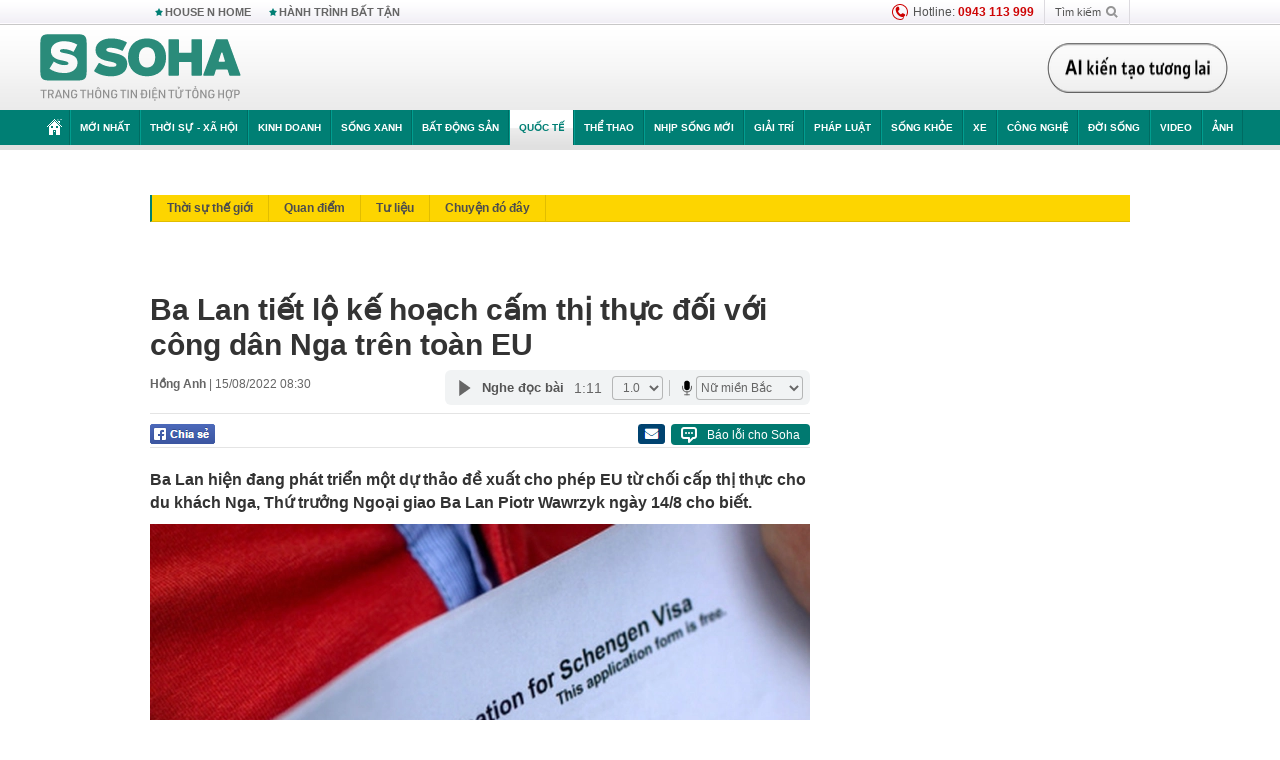

--- FILE ---
content_type: text/html; charset=utf-8
request_url: https://soha.vn/ajax-box-detail-bottom-19810030.htm
body_size: 41918
content:
<div class="box-hot-and-focus">
    <!--siteid198:highestviewnews:zoneid19810030hour48-->
            <div class="border_bottom"></div>
        <div style="clear: both"></div>
        <div class="clearfix">
            <div class="boxSameZone" id="boxSameZone" data-marked-zoneid="soha_detail_samecategory">
                <div class="box-sm-top">
                    <b>ĐANG HOT</b>
                    <div id="search-place" class="clearfix">
    <label>Xem theo ngày</label>
    <select class="sDay">
        <option selected="selected" value="0">Ngày</option>
        <option value="1">1</option>
        <option value="2">2</option>
        <option value="3">3</option>
        <option value="4">4</option>
        <option value="5">5</option>
        <option value="6">6</option>
        <option value="7">7</option>
        <option value="8">8</option>
        <option value="9">9</option>
        <option value="10">10</option>
        <option value="11">11</option>
        <option value="12">12</option>
        <option value="13">13</option>
        <option value="14">14</option>
        <option value="15">15</option>
        <option value="16">16</option>
        <option value="17">17</option>
        <option value="18">18</option>
        <option value="19">19</option>
        <option value="20">20</option>
        <option value="21">21</option>
        <option value="22">22</option>
        <option value="23">23</option>
        <option value="24">24</option>
        <option value="25">25</option>
        <option value="26">26</option>
        <option value="27">27</option>
        <option value="28">28</option>
        <option value="29">29</option>
        <option value="30">30</option>
        <option value="31">31</option>
    </select>
    <select class="sMonth">
        <option value="0">Tháng</option>
        <option value="1">Tháng 1</option>
        <option value="2">Tháng 2</option>
        <option value="3">Tháng 3</option>
        <option value="4">Tháng 4</option>
        <option value="5">Tháng 5</option>
        <option value="6">Tháng 6</option>
        <option value="7">Tháng 7</option>
        <option value="8">Tháng 8</option>
        <option value="9">Tháng 9</option>
        <option value="10">Tháng 10</option>
        <option value="11">Tháng 11</option>
        <option value="12">Tháng 12</option>
    </select>
    <select class="sYear">
        <option value="0">Năm</option>
                                            <option value="2025" selected="selected">2025</option>
            
                                    <option value="2024">2024</option>
            
                                    <option value="2023">2023</option>
            
                                    <option value="2022">2022</option>
            
                                    <option value="2021">2021</option>
            
                                    <option value="2020">2020</option>
            
            </select>
    <button type="button">XEM</button>
</div>
<script>
    (runinit = window.runinit || []).push(function () {
        var sDay = 13; $(".sDay").val(sDay);
        var sMonth = 12 ; $(".sMonth").val(sMonth);
        var sYear = 2025; $(".sYear").val(sYear);

        $('#search-place button').click(function (e) {
            var day = $('#search-place .sDay').val() + '';
            var month = $('#search-place .sMonth').val() + '';
            var year = $('#search-place .sYear').val() + '';

            if (day == '0' || month == '0' || year == '0') {
                alert('Bạn cần nhập ngày tháng cần xem. Hãy thử lại');
                return;
            }

            try {
                var re = /^(\d{1,2})\/(\d{1,2})\/(\d{4})$/;
                var dateInput = day + '/' + month + '/' + year;

                var minYear = 1902;
                var maxYear = (new Date()).getFullYear();

                if (regs = dateInput.match(re)) {
                    if (regs[1] < 1 || regs[1] > 31) {
                        alert("Giá trị ngày không đúng: " + regs[1]);
                        return;
                    }
                    else if (regs[2] < 1 || regs[2] > 12) {
                        alert("Giá trị tháng không đúng: " + regs[2]);
                        return;
                    }
                    else if (regs[3] < minYear || regs[3] > maxYear) {
                        alert("Giá trị năm không đúng: " + regs[3] + " - phải nằm trong khoảng " + minYear + " và " + maxYear);
                        return;
                    }

                    // check leap year

                    switch (month) {
                        case "4":
                        case "6":
                        case "9":
                        case "11":
                            if (day > 30) {
                                alert('Không tồn tại ngày: "' + day + '/' + month + '/' + year + '". Hãy thử lại');
                                return;
                            }
                            break;
                        case "2":
                            var isLeapYear = parseFloat(year) % 4 == 0;

                            if (day > (isLeapYear ? 29 : 28)) {
                                alert('Không tồn tại ngày: "' + day + '/' + month + '/' + year + '". Hãy thử lại');
                                return;
                            }
                            break;
                    }
                }
                else {
                    alert('Không tồn tại ngày: "' + day + '/' + month + '/' + year + '". Hãy thử lại');
                    return;
                }

                // date time OK

                var cUrl = '/' + $("#hdZoneUrl").val() + '/' + day + '-' + month + '-' + year + '.htm';

                location.href = cUrl;
            }
            catch (e) {
                alert('Không tồn tại ngày: "' + day + '/' + month + '/' + year + '". Hãy thử lại');
            }
        });
    });

</script>
                </div>
                <div class="kscli-list">
                    <div class="box-category" data-layout="29" data-cd-key="siteid198:highestviewnews:zoneid19810030hour48" data-cd-top="6">
                        <div class="box-category-middle ">
                                                            <div class="box-category-item   "         data-id="198251211155122426"
                    >
                    <a class="box-category-link-with-avatar img-resize show-popup inited-timeline-popup " href="/ty-le-gay-soc-o-kyiv-hoc-sinh-noi-tieng-ukraine-giam-con-17-tan-hoc-lien-dung-tieng-nga-ly-do-la-gi-198251211155122426.htm"
                title="Tỷ lệ gây sốc ở Kyiv: Học sinh nói tiếng Ukraine giảm còn 17%, tan học liền dùng tiếng Nga - Lý do là gì?" data-id="198251211155122426" data-popup-url="/ty-le-gay-soc-o-kyiv-hoc-sinh-noi-tieng-ukraine-giam-con-17-tan-hoc-lien-dung-tieng-nga-ly-do-la-gi-198251211155122426.htm"  data-type="0">
                                    <img data-type="avatar" 
                        src="https://sohanews.sohacdn.com/zoom/206_219/160588918557773824/2025/12/11/avatar1765442929034-1765442929468861513167-32-0-508-762-crop-1765443015777515998943.jpg "
                        alt="Tỷ lệ gây sốc ở Kyiv: Học sinh nói tiếng Ukraine giảm còn 17%, tan học liền dùng tiếng Nga - Lý do là gì?"
                        loading=lazy
                        class="box-category-avatar">
                                                </a>
                <div class="box-category-content">
                        <h3 class="box-category-title-text ">
                <a data-type="0" data-type="title" data-linktype="newsdetail" data-id="198251211155122426"
                    class="box-category-link-title show-popup inited-timeline-popup "
                    data-newstype="0" href="/ty-le-gay-soc-o-kyiv-hoc-sinh-noi-tieng-ukraine-giam-con-17-tan-hoc-lien-dung-tieng-nga-ly-do-la-gi-198251211155122426.htm" data-popup-url="/ty-le-gay-soc-o-kyiv-hoc-sinh-noi-tieng-ukraine-giam-con-17-tan-hoc-lien-dung-tieng-nga-ly-do-la-gi-198251211155122426.htm"
                    title="Tỷ lệ gây sốc ở Kyiv: Học sinh nói tiếng Ukraine giảm còn 17%, tan học liền dùng tiếng Nga - Lý do là gì?" >Tỷ lệ gây sốc ở Kyiv: Học sinh nói tiếng Ukraine giảm còn 17%, tan học liền dùng tiếng Nga - Lý do là gì?</a>
                </h3>

                                    
                                            <!-- <span class="box-category-time time-ago" title="2025-12-12T06:00:00">2025-12-12T06:00:00</span> -->
                                                            </div>
            </div>
                                                            <div class="box-category-item   "         data-id="198251212071007805"
                    >
                    <a class="box-category-link-with-avatar img-resize show-popup inited-timeline-popup " href="/bi-se-bi-co-lap-cung-hungary-neu-khong-dong-y-tich-thu-tai-san-dong-bang-198251212071007805.htm"
                title="Bỉ sẽ bị cô lập cùng Hungary nếu không đồng ý tịch thu tài sản đóng băng" data-id="198251212071007805" data-popup-url="/bi-se-bi-co-lap-cung-hungary-neu-khong-dong-y-tich-thu-tai-san-dong-bang-198251212071007805.htm"  data-type="0">
                                    <img data-type="avatar" 
                        src="https://sohanews.sohacdn.com/zoom/206_219/160588918557773824/2025/12/12/avatar1765498137334-17654981377531804591006.jpg "
                        alt="Bỉ sẽ bị cô lập cùng Hungary nếu không đồng ý tịch thu tài sản đóng băng"
                        loading=lazy
                        class="box-category-avatar">
                                                </a>
                <div class="box-category-content">
                        <h3 class="box-category-title-text ">
                <a data-type="0" data-type="title" data-linktype="newsdetail" data-id="198251212071007805"
                    class="box-category-link-title show-popup inited-timeline-popup "
                    data-newstype="0" href="/bi-se-bi-co-lap-cung-hungary-neu-khong-dong-y-tich-thu-tai-san-dong-bang-198251212071007805.htm" data-popup-url="/bi-se-bi-co-lap-cung-hungary-neu-khong-dong-y-tich-thu-tai-san-dong-bang-198251212071007805.htm"
                    title="Bỉ sẽ bị cô lập cùng Hungary nếu không đồng ý tịch thu tài sản đóng băng" >Bỉ sẽ bị cô lập cùng Hungary nếu không đồng ý tịch thu tài sản đóng băng</a>
                </h3>

                                    
                                            <!-- <span class="box-category-time time-ago" title="2025-12-12T08:00:00">2025-12-12T08:00:00</span> -->
                                                            </div>
            </div>
                                                            <div class="box-category-item   "         data-id="198251212142609704"
                    >
                    <a class="box-category-link-with-avatar img-resize show-popup inited-timeline-popup " href="/kiev-phong-40-vat-the-la-vao-moscow-kremlin-hanh-dong-khan-hang-tram-ten-lua-lao-di-198251212142609704.htm"
                title="Kiev phóng 40 &quot;vật thể lạ&quot; vào Moscow, không phận Nga hỗn loạn: Kremlin hành động khẩn, hàng trăm tên lửa lao đi" data-id="198251212142609704" data-popup-url="/kiev-phong-40-vat-the-la-vao-moscow-kremlin-hanh-dong-khan-hang-tram-ten-lua-lao-di-198251212142609704.htm"  data-type="0">
                                    <video autoplay="true" muted loop playsinline
                        class="lozad-video box-category-avatar "
                        poster="https://sohanews.sohacdn.com/zoom/206_219/160588918557773824/2025/12/12/avatar1765524273896-17655242743311908928129.gif.png" alt="Kiev phóng 40 &quot;vật thể lạ&quot; vào Moscow, không phận Nga hỗn loạn: Kremlin hành động khẩn, hàng trăm tên lửa lao đi"
                        data-src="https://sohanews.sohacdn.com/160588918557773824/2025/12/12/avatar1765524273896-17655242743311908928129.gif.mp4"
                        type="video/mp4">
                    </video>
                            </a>
                <div class="box-category-content">
                        <h3 class="box-category-title-text ">
                <a data-type="0" data-type="title" data-linktype="newsdetail" data-id="198251212142609704"
                    class="box-category-link-title show-popup inited-timeline-popup "
                    data-newstype="0" href="/kiev-phong-40-vat-the-la-vao-moscow-kremlin-hanh-dong-khan-hang-tram-ten-lua-lao-di-198251212142609704.htm" data-popup-url="/kiev-phong-40-vat-the-la-vao-moscow-kremlin-hanh-dong-khan-hang-tram-ten-lua-lao-di-198251212142609704.htm"
                    title="Kiev phóng 40 &quot;vật thể lạ&quot; vào Moscow, không phận Nga hỗn loạn: Kremlin hành động khẩn, hàng trăm tên lửa lao đi" >Kiev phóng 40 &quot;vật thể lạ&quot; vào Moscow, không phận Nga hỗn loạn: Kremlin hành động khẩn, hàng trăm tên lửa lao đi</a>
                </h3>

                                    
                                            <!-- <span class="box-category-time time-ago" title="2025-12-12T14:25:00">2025-12-12T14:25:00</span> -->
                                                            </div>
            </div>
                                                            <div class="box-category-item   "         data-id="198251211213129296"
                    >
                    <a class="box-category-link-with-avatar img-resize show-popup inited-timeline-popup " href="/tst-vet-tham-tu-khi-xuat-hien-nga-danh-lon-chernihiv-va-kharkov-he-lo-cu-dam-xung-kich-400000-quan-198251211213129296.htm"
                title="TST: “Vệt thâm tử khí” xuất hiện, Nga đánh lớn Chernihiv và Kharkov - Hé lộ cú đấm xung kích 400.000 quân" data-id="198251211213129296" data-popup-url="/tst-vet-tham-tu-khi-xuat-hien-nga-danh-lon-chernihiv-va-kharkov-he-lo-cu-dam-xung-kich-400000-quan-198251211213129296.htm"  data-type="0">
                                    <video autoplay="true" muted loop playsinline
                        class="lozad-video box-category-avatar "
                        poster="https://sohanews.sohacdn.com/zoom/206_219/160588918557773824/2025/12/11/avatar1765463245341-17654632458441782270100.gif.png" alt="TST: “Vệt thâm tử khí” xuất hiện, Nga đánh lớn Chernihiv và Kharkov - Hé lộ cú đấm xung kích 400.000 quân"
                        data-src="https://sohanews.sohacdn.com/160588918557773824/2025/12/11/avatar1765463245341-17654632458441782270100.gif.mp4"
                        type="video/mp4">
                    </video>
                            </a>
                <div class="box-category-content">
                        <h3 class="box-category-title-text ">
                <a data-type="0" data-type="title" data-linktype="newsdetail" data-id="198251211213129296"
                    class="box-category-link-title show-popup inited-timeline-popup "
                    data-newstype="0" href="/tst-vet-tham-tu-khi-xuat-hien-nga-danh-lon-chernihiv-va-kharkov-he-lo-cu-dam-xung-kich-400000-quan-198251211213129296.htm" data-popup-url="/tst-vet-tham-tu-khi-xuat-hien-nga-danh-lon-chernihiv-va-kharkov-he-lo-cu-dam-xung-kich-400000-quan-198251211213129296.htm"
                    title="TST: “Vệt thâm tử khí” xuất hiện, Nga đánh lớn Chernihiv và Kharkov - Hé lộ cú đấm xung kích 400.000 quân" >TST: “Vệt thâm tử khí” xuất hiện, Nga đánh lớn Chernihiv và Kharkov - Hé lộ cú đấm xung kích 400.000 quân</a>
                </h3>

                                    
                                            <!-- <span class="box-category-time time-ago" title="2025-12-11T21:31:00">2025-12-11T21:31:00</span> -->
                                                            </div>
            </div>
                                                            <div class="box-category-item   "         data-id="198251212084439506"
                    >
                    <a class="box-category-link-with-avatar img-resize show-popup inited-timeline-popup " href="/ukraine-vo-hieu-hoa-ham-doi-bong-toi-nga-tong-thong-putin-noi-gian-tuyen-bo-1-dieu-198251212084439506.htm"
                title="Ukraine &quot;vô hiệu hóa&quot; hạm đội bóng tối Nga -Tổng thống Putin nổi giận, tuyên bố 1 điều" data-id="198251212084439506" data-popup-url="/ukraine-vo-hieu-hoa-ham-doi-bong-toi-nga-tong-thong-putin-noi-gian-tuyen-bo-1-dieu-198251212084439506.htm"  data-type="0">
                                    <video autoplay="true" muted loop playsinline
                        class="lozad-video box-category-avatar "
                        poster="https://sohanews.sohacdn.com/zoom/206_219/160588918557773824/2025/12/12/avatar1765503785975-17655037864821435762600.gif.png" alt="Ukraine &quot;vô hiệu hóa&quot; hạm đội bóng tối Nga -Tổng thống Putin nổi giận, tuyên bố 1 điều"
                        data-src="https://sohanews.sohacdn.com/160588918557773824/2025/12/12/avatar1765503785975-17655037864821435762600.gif.mp4"
                        type="video/mp4">
                    </video>
                            </a>
                <div class="box-category-content">
                        <h3 class="box-category-title-text ">
                <a data-type="0" data-type="title" data-linktype="newsdetail" data-id="198251212084439506"
                    class="box-category-link-title show-popup inited-timeline-popup "
                    data-newstype="0" href="/ukraine-vo-hieu-hoa-ham-doi-bong-toi-nga-tong-thong-putin-noi-gian-tuyen-bo-1-dieu-198251212084439506.htm" data-popup-url="/ukraine-vo-hieu-hoa-ham-doi-bong-toi-nga-tong-thong-putin-noi-gian-tuyen-bo-1-dieu-198251212084439506.htm"
                    title="Ukraine &quot;vô hiệu hóa&quot; hạm đội bóng tối Nga -Tổng thống Putin nổi giận, tuyên bố 1 điều" >Ukraine &quot;vô hiệu hóa&quot; hạm đội bóng tối Nga -Tổng thống Putin nổi giận, tuyên bố 1 điều</a>
                </h3>

                                    
                                            <!-- <span class="box-category-time time-ago" title="2025-12-12T11:30:00">2025-12-12T11:30:00</span> -->
                                                            </div>
            </div>
                                                            <div class="box-category-item   "         data-id="198251212205040479"
                    >
                    <a class="box-category-link-with-avatar img-resize show-popup inited-timeline-popup " href="/lan-dau-giang-don-hiem-ukraine-khong-con-nuong-tay-nga-lieu-co-chiu-noi-cu-danh-nay-198251212205040479.htm"
                title="Lần đầu giáng đòn hiểm: Ukraine không còn nương tay – Nga liệu có chịu nổi cú đánh này?" data-id="198251212205040479" data-popup-url="/lan-dau-giang-don-hiem-ukraine-khong-con-nuong-tay-nga-lieu-co-chiu-noi-cu-danh-nay-198251212205040479.htm"  data-type="0">
                                    <video autoplay="true" muted loop playsinline
                        class="lozad-video box-category-avatar "
                        poster="https://sohanews.sohacdn.com/zoom/206_219/160588918557773824/2025/12/12/avatar1765547314905-1765547315356414639895-0-43-264-465-crop-17655473411121736886862.gif.png" alt="Lần đầu giáng đòn hiểm: Ukraine không còn nương tay – Nga liệu có chịu nổi cú đánh này?"
                        data-src="https://sohanews.sohacdn.com/160588918557773824/2025/12/12/avatar1765547314905-1765547315356414639895-0-43-264-465-crop-17655473411121736886862.gif.mp4"
                        type="video/mp4">
                    </video>
                            </a>
                <div class="box-category-content">
                        <h3 class="box-category-title-text ">
                <a data-type="0" data-type="title" data-linktype="newsdetail" data-id="198251212205040479"
                    class="box-category-link-title show-popup inited-timeline-popup "
                    data-newstype="0" href="/lan-dau-giang-don-hiem-ukraine-khong-con-nuong-tay-nga-lieu-co-chiu-noi-cu-danh-nay-198251212205040479.htm" data-popup-url="/lan-dau-giang-don-hiem-ukraine-khong-con-nuong-tay-nga-lieu-co-chiu-noi-cu-danh-nay-198251212205040479.htm"
                    title="Lần đầu giáng đòn hiểm: Ukraine không còn nương tay – Nga liệu có chịu nổi cú đánh này?" >Lần đầu giáng đòn hiểm: Ukraine không còn nương tay – Nga liệu có chịu nổi cú đánh này?</a>
                </h3>

                                    
                                            <!-- <span class="box-category-time time-ago" title="2025-12-13T10:00:00">2025-12-13T10:00:00</span> -->
                                                            </div>
            </div>
                                                        <div class="box-category-item">
                                <div id="admzone500318"></div>
    <script>
        if (pageSettings.allow3rd) admicroAD.unit.push(function () { admicroAD.show('admzone500318') });
    </script>

                            </div>
                        </div>
                    </div>
                </div>
            </div>
        </div>
                <div class="border_bottom"></div>
        <div style="clear: both"></div>
        <div class="clearfix por">
            <div class="kds-hot-daily fl" id="soha_tinnoibat" data-marked-zoneid="soha_detail_tinnoibat">
                <p class="kds-title mt-40">TIN NỔI BẬT SOHA</p>
                <div class="knd-wrapperv2 clearfix tinnoibatdetailtotal">
                    <div class="box-category" data-layout="100" data-cd-key="siteid198:newsposition:zoneid0type1;siteid198:newsinzonefullisonhome:zone0" data-cd-top="6">
                        <div class="box-category-middle" id="TinNoiBatDetail">
                                                            <div class="box-category-item   "         data-id="198251213063615317"
                    >
                    <a class="box-category-link-with-avatar img-resize show-popup inited-timeline-popup " href="/dien-bien-sea-games-33-13-12-nguyen-thi-oanh-xuat-tran-huy-hoang-nham-hat-trick-hcv-198251213063615317.htm"
                title="[DIỄN BIẾN] SEA Games 33 (13/12): Việt Nam liên tục &quot;ẵm&quot; Huy chương Vàng nhờ Karate và Taekwondo" data-id="198251213063615317" data-popup-url="/dien-bien-sea-games-33-13-12-nguyen-thi-oanh-xuat-tran-huy-hoang-nham-hat-trick-hcv-198251213063615317.htm"  data-type="0">
                                    <img data-type="avatar" 
                        src="https://sohanews.sohacdn.com/zoom/157_99/160588918557773824/2025/12/13/2-1765612439348596461779-0-103-684-1197-crop-1765612518794575994574.png "
                        alt="[DIỄN BIẾN] SEA Games 33 (13/12): Việt Nam liên tục &quot;ẵm&quot; Huy chương Vàng nhờ Karate và Taekwondo"
                        loading=lazy
                        class="box-category-avatar">
                                                </a>
                <div class="box-category-content">
                        <h3 class="box-category-title-text ">
                <a data-type="0" data-type="title" data-linktype="newsdetail" data-id="198251213063615317"
                    class="box-category-link-title show-popup inited-timeline-popup "
                    data-newstype="5" href="/dien-bien-sea-games-33-13-12-nguyen-thi-oanh-xuat-tran-huy-hoang-nham-hat-trick-hcv-198251213063615317.htm" data-popup-url="/dien-bien-sea-games-33-13-12-nguyen-thi-oanh-xuat-tran-huy-hoang-nham-hat-trick-hcv-198251213063615317.htm"
                    title="[DIỄN BIẾN] SEA Games 33 (13/12): Việt Nam liên tục &quot;ẵm&quot; Huy chương Vàng nhờ Karate và Taekwondo" >[DIỄN BIẾN] SEA Games 33 (13/12): Việt Nam liên tục &quot;ẵm&quot; Huy chương Vàng nhờ Karate và Taekwondo</a>
                </h3>

                                    
                                            <!-- <span class="box-category-time " title="13/12/2025 07:00:30">13/12/2025 07:30</span> -->
                                                            </div>
            </div>
                                                            <div class="box-category-item   "         data-id="198251213141733749"
                    >
                    <a class="box-category-link-with-avatar img-resize show-popup inited-timeline-popup " href="/ha-noi-chi-tra-tien-den-bu-du-an-ben-ho-guom-mot-ho-dan-nhan-den-bu-toi-400-ty-dong-198251213141733749.htm"
                title="Hà Nội chi trả tiền đền bù dự án bên hồ Gươm: Hộ dân nhận đền bù tới 400 tỷ đồng có diện tích bao nhiêu?" data-id="198251213141733749" data-popup-url="/ha-noi-chi-tra-tien-den-bu-du-an-ben-ho-guom-mot-ho-dan-nhan-den-bu-toi-400-ty-dong-198251213141733749.htm"  data-type="0">
                                    <img data-type="avatar" 
                        src="https://sohanews.sohacdn.com/zoom/157_99/160588918557773824/2025/12/13/avatar1765610140484-17656101412621179068522-57-0-926-1390-crop-1765610215095847705389.jpg "
                        alt="Hà Nội chi trả tiền đền bù dự án bên hồ Gươm: Hộ dân nhận đền bù tới 400 tỷ đồng có diện tích bao nhiêu?"
                        loading=lazy
                        class="box-category-avatar">
                                                </a>
                <div class="box-category-content">
                        <h3 class="box-category-title-text ">
                <a data-type="0" data-type="title" data-linktype="newsdetail" data-id="198251213141733749"
                    class="box-category-link-title show-popup inited-timeline-popup "
                    data-newstype="0" href="/ha-noi-chi-tra-tien-den-bu-du-an-ben-ho-guom-mot-ho-dan-nhan-den-bu-toi-400-ty-dong-198251213141733749.htm" data-popup-url="/ha-noi-chi-tra-tien-den-bu-du-an-ben-ho-guom-mot-ho-dan-nhan-den-bu-toi-400-ty-dong-198251213141733749.htm"
                    title="Hà Nội chi trả tiền đền bù dự án bên hồ Gươm: Hộ dân nhận đền bù tới 400 tỷ đồng có diện tích bao nhiêu?" >Hà Nội chi trả tiền đền bù dự án bên hồ Gươm: Hộ dân nhận đền bù tới 400 tỷ đồng có diện tích bao nhiêu?</a>
                </h3>

                                    
                                            <!-- <span class="box-category-time " title="13/12/2025 15:00:07">13/12/2025 15:07</span> -->
                                                            </div>
            </div>
                                                            <div class="box-category-item   "         data-id="198251213112706473"
                    >
                    <a class="box-category-link-with-avatar img-resize show-popup inited-timeline-popup " href="/cuoc-phan-cong-tai-kupyansk-mang-toi-thanh-cong-ngoai-du-kien-198251213112706473.htm"
                title="Cuộc phản công tại Kupyansk mang tới thành công ngoài dự kiến" data-id="198251213112706473" data-popup-url="/cuoc-phan-cong-tai-kupyansk-mang-toi-thanh-cong-ngoai-du-kien-198251213112706473.htm"  data-type="0">
                                    <img data-type="avatar" 
                        src="https://sohanews.sohacdn.com/zoom/157_99/160588918557773824/2025/12/13/avatar1765599853652-17655998586161301858739.jpg "
                        alt="Cuộc phản công tại Kupyansk mang tới thành công ngoài dự kiến"
                        loading=lazy
                        class="box-category-avatar">
                                                </a>
                <div class="box-category-content">
                        <h3 class="box-category-title-text ">
                <a data-type="0" data-type="title" data-linktype="newsdetail" data-id="198251213112706473"
                    class="box-category-link-title show-popup inited-timeline-popup "
                    data-newstype="0" href="/cuoc-phan-cong-tai-kupyansk-mang-toi-thanh-cong-ngoai-du-kien-198251213112706473.htm" data-popup-url="/cuoc-phan-cong-tai-kupyansk-mang-toi-thanh-cong-ngoai-du-kien-198251213112706473.htm"
                    title="Cuộc phản công tại Kupyansk mang tới thành công ngoài dự kiến" >Cuộc phản công tại Kupyansk mang tới thành công ngoài dự kiến</a>
                </h3>

                                    
                                            <!-- <span class="box-category-time " title="13/12/2025 13:00:30">13/12/2025 13:30</span> -->
                                                            </div>
            </div>
                                                            <div class="box-category-item   "         data-id="198251213081206924"
                    >
                    <a class="box-category-link-with-avatar img-resize  " href="/choang-ngop-lo-hang-cam-trong-duong-day-xuyen-quoc-gia-giao-dich-1500-ty-dong-198251213081206924.htm"
                title="Choáng ngợp lô hàng cấm trong đường dây xuyên quốc gia giao dịch 1.500 tỷ đồng" data-id="198251213081206924" data-popup-url="/choang-ngop-lo-hang-cam-trong-duong-day-xuyen-quoc-gia-giao-dich-1500-ty-dong-198251213081206924.htm"  data-type="16">
                                    <img data-type="avatar" 
                        src="https://sohanews.sohacdn.com/zoom/157_99/160588918557773824/2025/12/13/matuy-17655882047951248190653-0-0-750-1200-crop-1765588208030152749400.png "
                        alt="Choáng ngợp lô hàng cấm trong đường dây xuyên quốc gia giao dịch 1.500 tỷ đồng"
                        loading=lazy
                        class="box-category-avatar">
                                                </a>
                <div class="box-category-content">
                        <h3 class="box-category-title-text ">
                <a data-type="16" data-type="title" data-linktype="newsdetail" data-id="198251213081206924"
                    class="box-category-link-title  "
                    data-newstype="0" href="/choang-ngop-lo-hang-cam-trong-duong-day-xuyen-quoc-gia-giao-dich-1500-ty-dong-198251213081206924.htm" data-popup-url="/choang-ngop-lo-hang-cam-trong-duong-day-xuyen-quoc-gia-giao-dich-1500-ty-dong-198251213081206924.htm"
                    title="Choáng ngợp lô hàng cấm trong đường dây xuyên quốc gia giao dịch 1.500 tỷ đồng" >Choáng ngợp lô hàng cấm trong đường dây xuyên quốc gia giao dịch 1.500 tỷ đồng</a>
                </h3>

                                    
                                            <!-- <span class="box-category-time " title="13/12/2025 08:00:30">13/12/2025 08:30</span> -->
                                                            </div>
            </div>
                                                            <div class="box-category-item   "         data-id="198251213111453128"
                    >
                    <a class="box-category-link-with-avatar img-resize show-popup inited-timeline-popup " href="/long-tin-cua-nguoi-dan-nga-doi-voi-tong-thong-putin-dang-o-muc-nao-198251213111453128.htm"
                title="Lòng tin của người dân Nga đối với Tổng thống Putin đang ở mức nào?" data-id="198251213111453128" data-popup-url="/long-tin-cua-nguoi-dan-nga-doi-voi-tong-thong-putin-dang-o-muc-nao-198251213111453128.htm"  data-type="0">
                                    <img data-type="avatar" 
                        src="https://sohanews.sohacdn.com/zoom/157_99/160588918557773824/2025/12/13/avatar1765599181784-17655991822161801605488.jpg "
                        alt="Lòng tin của người dân Nga đối với Tổng thống Putin đang ở mức nào?"
                        loading=lazy
                        class="box-category-avatar">
                                                </a>
                <div class="box-category-content">
                        <h3 class="box-category-title-text ">
                <a data-type="0" data-type="title" data-linktype="newsdetail" data-id="198251213111453128"
                    class="box-category-link-title show-popup inited-timeline-popup "
                    data-newstype="0" href="/long-tin-cua-nguoi-dan-nga-doi-voi-tong-thong-putin-dang-o-muc-nao-198251213111453128.htm" data-popup-url="/long-tin-cua-nguoi-dan-nga-doi-voi-tong-thong-putin-dang-o-muc-nao-198251213111453128.htm"
                    title="Lòng tin của người dân Nga đối với Tổng thống Putin đang ở mức nào?" >Lòng tin của người dân Nga đối với Tổng thống Putin đang ở mức nào?</a>
                </h3>

                                    
                                            <!-- <span class="box-category-time " title="13/12/2025 12:00:20">13/12/2025 12:20</span> -->
                                                            </div>
            </div>
                                                            <div class="box-category-item   "         data-id="19825121123531989"
                    >
                    <a class="box-category-link-with-avatar img-resize show-popup inited-timeline-popup " href="/tin-vui-hang-tram-can-ho-tai-ha-noi-duoc-rao-ban-voi-gia-sieu-re-bo-ra-hon-400-trieu-co-the-so-huu-nha-19825121123531989.htm"
                title="Tin vui: Hàng trăm căn hộ tại Hà Nội được rao bán với giá siêu rẻ, bỏ ra hơn 400 triệu có thể sở hữu nhà" data-id="19825121123531989" data-popup-url="/tin-vui-hang-tram-can-ho-tai-ha-noi-duoc-rao-ban-voi-gia-sieu-re-bo-ra-hon-400-trieu-co-the-so-huu-nha-19825121123531989.htm"  data-type="0">
                                    <img data-type="avatar" 
                        src="https://sohanews.sohacdn.com/zoom/157_99/160588918557773824/2025/12/11/dsc6446copy-986x640-17654411180242102781704-24-0-640-986-crop-1765441124553209082178-1765471895364-1765471895867656548691-0-0-477-763-crop-1765471968182396649020.jpg "
                        alt="Tin vui: Hàng trăm căn hộ tại Hà Nội được rao bán với giá siêu rẻ, bỏ ra hơn 400 triệu có thể sở hữu nhà"
                        loading=lazy
                        class="box-category-avatar">
                                                </a>
                <div class="box-category-content">
                        <h3 class="box-category-title-text ">
                <a data-type="0" data-type="title" data-linktype="newsdetail" data-id="19825121123531989"
                    class="box-category-link-title show-popup inited-timeline-popup "
                    data-newstype="0" href="/tin-vui-hang-tram-can-ho-tai-ha-noi-duoc-rao-ban-voi-gia-sieu-re-bo-ra-hon-400-trieu-co-the-so-huu-nha-19825121123531989.htm" data-popup-url="/tin-vui-hang-tram-can-ho-tai-ha-noi-duoc-rao-ban-voi-gia-sieu-re-bo-ra-hon-400-trieu-co-the-so-huu-nha-19825121123531989.htm"
                    title="Tin vui: Hàng trăm căn hộ tại Hà Nội được rao bán với giá siêu rẻ, bỏ ra hơn 400 triệu có thể sở hữu nhà" >Tin vui: Hàng trăm căn hộ tại Hà Nội được rao bán với giá siêu rẻ, bỏ ra hơn 400 triệu có thể sở hữu nhà</a>
                </h3>

                                    
                                            <!-- <span class="box-category-time " title="13/12/2025 16:00:10">13/12/2025 16:10</span> -->
                                                            </div>
            </div>
                                                            <div class="box-category-item   "         data-id="198251213113437657"
                    >
                    <a class="box-category-link-with-avatar img-resize show-popup inited-timeline-popup " href="/dai-uy-csgt-ke-khoanh-khac-bi-nguoi-vi-pham-day-vao-dau-xe-tai-truoc-do-con-nhac-doi-tuong-di-gon-vao-198251213113437657.htm"
                title="Đại úy CSGT kể khoảnh khắc bị người vi phạm đẩy vào đầu xe tải: Trước đó còn nhắc đối tượng đi gọn vào" data-id="198251213113437657" data-popup-url="/dai-uy-csgt-ke-khoanh-khac-bi-nguoi-vi-pham-day-vao-dau-xe-tai-truoc-do-con-nhac-doi-tuong-di-gon-vao-198251213113437657.htm"  data-type="0">
                                    <video autoplay="true" muted loop playsinline
                        class="lozad-video box-category-avatar "
                        poster="https://sohanews.sohacdn.com/zoom/157_99/160588918557773824/2025/12/13/videotogifgif-5-176545354259128094177-1765600287668944147481-0-91-412-750-crop-1765600304750461989916.gif.png" alt="Đại úy CSGT kể khoảnh khắc bị người vi phạm đẩy vào đầu xe tải: Trước đó còn nhắc đối tượng đi gọn vào"
                        data-src="https://sohanews.sohacdn.com/160588918557773824/2025/12/13/videotogifgif-5-176545354259128094177-1765600287668944147481-0-91-412-750-crop-1765600304750461989916.gif.mp4"
                        type="video/mp4">
                    </video>
                            </a>
                <div class="box-category-content">
                        <h3 class="box-category-title-text ">
                <a data-type="0" data-type="title" data-linktype="newsdetail" data-id="198251213113437657"
                    class="box-category-link-title show-popup inited-timeline-popup "
                    data-newstype="0" href="/dai-uy-csgt-ke-khoanh-khac-bi-nguoi-vi-pham-day-vao-dau-xe-tai-truoc-do-con-nhac-doi-tuong-di-gon-vao-198251213113437657.htm" data-popup-url="/dai-uy-csgt-ke-khoanh-khac-bi-nguoi-vi-pham-day-vao-dau-xe-tai-truoc-do-con-nhac-doi-tuong-di-gon-vao-198251213113437657.htm"
                    title="Đại úy CSGT kể khoảnh khắc bị người vi phạm đẩy vào đầu xe tải: Trước đó còn nhắc đối tượng đi gọn vào" >Đại úy CSGT kể khoảnh khắc bị người vi phạm đẩy vào đầu xe tải: Trước đó còn nhắc đối tượng đi gọn vào</a>
                </h3>

                                    
                                            <!-- <span class="box-category-time " title="13/12/2025 13:00:02">13/12/2025 13:02</span> -->
                                                            </div>
            </div>
                                                            <div class="box-category-item   "         data-id="198251213100624646"
                    >
                    <a class="box-category-link-with-avatar img-resize show-popup inited-timeline-popup " href="/nhung-du-doan-ve-nam-2026-cua-baba-vanga-bat-ngo-duoc-nhac-den-luc-nay-trung-hop-dang-so-voi-thuc-tai-198251213100624646.htm"
                title="Những dự đoán về năm 2026 của Baba Vanga bất ngờ được nhắc đến lúc này: Trùng hợp đáng sợ với thực tại?" data-id="198251213100624646" data-popup-url="/nhung-du-doan-ve-nam-2026-cua-baba-vanga-bat-ngo-duoc-nhac-den-luc-nay-trung-hop-dang-so-voi-thuc-tai-198251213100624646.htm"  data-type="0">
                                    <img data-type="avatar" 
                        src="https://sohanews.sohacdn.com/zoom/157_99/160588918557773824/2025/12/13/vanga-1-1765593692097947299444-0-32-294-502-crop-17655947116681211288672.jpg "
                        alt="Những dự đoán về năm 2026 của Baba Vanga bất ngờ được nhắc đến lúc này: Trùng hợp đáng sợ với thực tại?"
                        loading=lazy
                        class="box-category-avatar">
                                                </a>
                <div class="box-category-content">
                        <h3 class="box-category-title-text ">
                <a data-type="0" data-type="title" data-linktype="newsdetail" data-id="198251213100624646"
                    class="box-category-link-title show-popup inited-timeline-popup "
                    data-newstype="0" href="/nhung-du-doan-ve-nam-2026-cua-baba-vanga-bat-ngo-duoc-nhac-den-luc-nay-trung-hop-dang-so-voi-thuc-tai-198251213100624646.htm" data-popup-url="/nhung-du-doan-ve-nam-2026-cua-baba-vanga-bat-ngo-duoc-nhac-den-luc-nay-trung-hop-dang-so-voi-thuc-tai-198251213100624646.htm"
                    title="Những dự đoán về năm 2026 của Baba Vanga bất ngờ được nhắc đến lúc này: Trùng hợp đáng sợ với thực tại?" >Những dự đoán về năm 2026 của Baba Vanga bất ngờ được nhắc đến lúc này: Trùng hợp đáng sợ với thực tại?</a>
                </h3>

                                    
                                            <!-- <span class="box-category-time " title="13/12/2025 14:00:30">13/12/2025 14:30</span> -->
                                                            </div>
            </div>
                                                    </div>
                    </div>
                </div>
            </div>
        </div>
    </div>


<!--u: 13/12/2025 17:31:06 -->